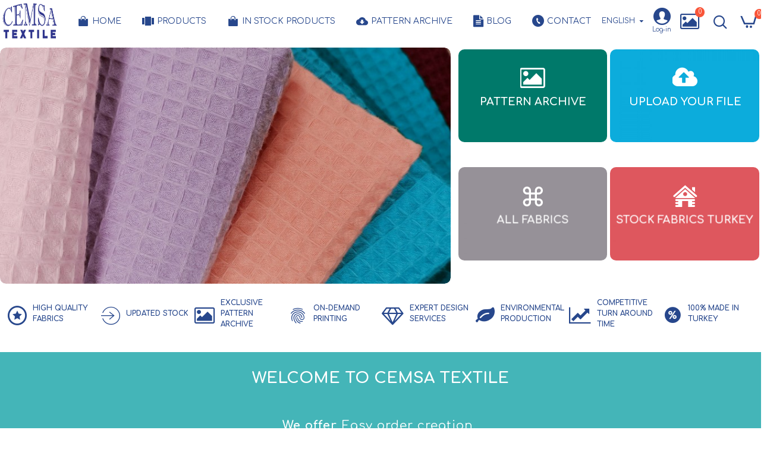

--- FILE ---
content_type: text/html; charset=utf-8
request_url: https://www.google.com/recaptcha/api2/anchor?ar=1&k=6LeE2q4oAAAAABfdlFLgW_QMAww8aeViQV9id60z&co=aHR0cHM6Ly93d3cuY2Vtc2F0ZXguY29tOjQ0Mw..&hl=en&v=PoyoqOPhxBO7pBk68S4YbpHZ&size=normal&anchor-ms=20000&execute-ms=30000&cb=8s6k9iufbgqg
body_size: 49559
content:
<!DOCTYPE HTML><html dir="ltr" lang="en"><head><meta http-equiv="Content-Type" content="text/html; charset=UTF-8">
<meta http-equiv="X-UA-Compatible" content="IE=edge">
<title>reCAPTCHA</title>
<style type="text/css">
/* cyrillic-ext */
@font-face {
  font-family: 'Roboto';
  font-style: normal;
  font-weight: 400;
  font-stretch: 100%;
  src: url(//fonts.gstatic.com/s/roboto/v48/KFO7CnqEu92Fr1ME7kSn66aGLdTylUAMa3GUBHMdazTgWw.woff2) format('woff2');
  unicode-range: U+0460-052F, U+1C80-1C8A, U+20B4, U+2DE0-2DFF, U+A640-A69F, U+FE2E-FE2F;
}
/* cyrillic */
@font-face {
  font-family: 'Roboto';
  font-style: normal;
  font-weight: 400;
  font-stretch: 100%;
  src: url(//fonts.gstatic.com/s/roboto/v48/KFO7CnqEu92Fr1ME7kSn66aGLdTylUAMa3iUBHMdazTgWw.woff2) format('woff2');
  unicode-range: U+0301, U+0400-045F, U+0490-0491, U+04B0-04B1, U+2116;
}
/* greek-ext */
@font-face {
  font-family: 'Roboto';
  font-style: normal;
  font-weight: 400;
  font-stretch: 100%;
  src: url(//fonts.gstatic.com/s/roboto/v48/KFO7CnqEu92Fr1ME7kSn66aGLdTylUAMa3CUBHMdazTgWw.woff2) format('woff2');
  unicode-range: U+1F00-1FFF;
}
/* greek */
@font-face {
  font-family: 'Roboto';
  font-style: normal;
  font-weight: 400;
  font-stretch: 100%;
  src: url(//fonts.gstatic.com/s/roboto/v48/KFO7CnqEu92Fr1ME7kSn66aGLdTylUAMa3-UBHMdazTgWw.woff2) format('woff2');
  unicode-range: U+0370-0377, U+037A-037F, U+0384-038A, U+038C, U+038E-03A1, U+03A3-03FF;
}
/* math */
@font-face {
  font-family: 'Roboto';
  font-style: normal;
  font-weight: 400;
  font-stretch: 100%;
  src: url(//fonts.gstatic.com/s/roboto/v48/KFO7CnqEu92Fr1ME7kSn66aGLdTylUAMawCUBHMdazTgWw.woff2) format('woff2');
  unicode-range: U+0302-0303, U+0305, U+0307-0308, U+0310, U+0312, U+0315, U+031A, U+0326-0327, U+032C, U+032F-0330, U+0332-0333, U+0338, U+033A, U+0346, U+034D, U+0391-03A1, U+03A3-03A9, U+03B1-03C9, U+03D1, U+03D5-03D6, U+03F0-03F1, U+03F4-03F5, U+2016-2017, U+2034-2038, U+203C, U+2040, U+2043, U+2047, U+2050, U+2057, U+205F, U+2070-2071, U+2074-208E, U+2090-209C, U+20D0-20DC, U+20E1, U+20E5-20EF, U+2100-2112, U+2114-2115, U+2117-2121, U+2123-214F, U+2190, U+2192, U+2194-21AE, U+21B0-21E5, U+21F1-21F2, U+21F4-2211, U+2213-2214, U+2216-22FF, U+2308-230B, U+2310, U+2319, U+231C-2321, U+2336-237A, U+237C, U+2395, U+239B-23B7, U+23D0, U+23DC-23E1, U+2474-2475, U+25AF, U+25B3, U+25B7, U+25BD, U+25C1, U+25CA, U+25CC, U+25FB, U+266D-266F, U+27C0-27FF, U+2900-2AFF, U+2B0E-2B11, U+2B30-2B4C, U+2BFE, U+3030, U+FF5B, U+FF5D, U+1D400-1D7FF, U+1EE00-1EEFF;
}
/* symbols */
@font-face {
  font-family: 'Roboto';
  font-style: normal;
  font-weight: 400;
  font-stretch: 100%;
  src: url(//fonts.gstatic.com/s/roboto/v48/KFO7CnqEu92Fr1ME7kSn66aGLdTylUAMaxKUBHMdazTgWw.woff2) format('woff2');
  unicode-range: U+0001-000C, U+000E-001F, U+007F-009F, U+20DD-20E0, U+20E2-20E4, U+2150-218F, U+2190, U+2192, U+2194-2199, U+21AF, U+21E6-21F0, U+21F3, U+2218-2219, U+2299, U+22C4-22C6, U+2300-243F, U+2440-244A, U+2460-24FF, U+25A0-27BF, U+2800-28FF, U+2921-2922, U+2981, U+29BF, U+29EB, U+2B00-2BFF, U+4DC0-4DFF, U+FFF9-FFFB, U+10140-1018E, U+10190-1019C, U+101A0, U+101D0-101FD, U+102E0-102FB, U+10E60-10E7E, U+1D2C0-1D2D3, U+1D2E0-1D37F, U+1F000-1F0FF, U+1F100-1F1AD, U+1F1E6-1F1FF, U+1F30D-1F30F, U+1F315, U+1F31C, U+1F31E, U+1F320-1F32C, U+1F336, U+1F378, U+1F37D, U+1F382, U+1F393-1F39F, U+1F3A7-1F3A8, U+1F3AC-1F3AF, U+1F3C2, U+1F3C4-1F3C6, U+1F3CA-1F3CE, U+1F3D4-1F3E0, U+1F3ED, U+1F3F1-1F3F3, U+1F3F5-1F3F7, U+1F408, U+1F415, U+1F41F, U+1F426, U+1F43F, U+1F441-1F442, U+1F444, U+1F446-1F449, U+1F44C-1F44E, U+1F453, U+1F46A, U+1F47D, U+1F4A3, U+1F4B0, U+1F4B3, U+1F4B9, U+1F4BB, U+1F4BF, U+1F4C8-1F4CB, U+1F4D6, U+1F4DA, U+1F4DF, U+1F4E3-1F4E6, U+1F4EA-1F4ED, U+1F4F7, U+1F4F9-1F4FB, U+1F4FD-1F4FE, U+1F503, U+1F507-1F50B, U+1F50D, U+1F512-1F513, U+1F53E-1F54A, U+1F54F-1F5FA, U+1F610, U+1F650-1F67F, U+1F687, U+1F68D, U+1F691, U+1F694, U+1F698, U+1F6AD, U+1F6B2, U+1F6B9-1F6BA, U+1F6BC, U+1F6C6-1F6CF, U+1F6D3-1F6D7, U+1F6E0-1F6EA, U+1F6F0-1F6F3, U+1F6F7-1F6FC, U+1F700-1F7FF, U+1F800-1F80B, U+1F810-1F847, U+1F850-1F859, U+1F860-1F887, U+1F890-1F8AD, U+1F8B0-1F8BB, U+1F8C0-1F8C1, U+1F900-1F90B, U+1F93B, U+1F946, U+1F984, U+1F996, U+1F9E9, U+1FA00-1FA6F, U+1FA70-1FA7C, U+1FA80-1FA89, U+1FA8F-1FAC6, U+1FACE-1FADC, U+1FADF-1FAE9, U+1FAF0-1FAF8, U+1FB00-1FBFF;
}
/* vietnamese */
@font-face {
  font-family: 'Roboto';
  font-style: normal;
  font-weight: 400;
  font-stretch: 100%;
  src: url(//fonts.gstatic.com/s/roboto/v48/KFO7CnqEu92Fr1ME7kSn66aGLdTylUAMa3OUBHMdazTgWw.woff2) format('woff2');
  unicode-range: U+0102-0103, U+0110-0111, U+0128-0129, U+0168-0169, U+01A0-01A1, U+01AF-01B0, U+0300-0301, U+0303-0304, U+0308-0309, U+0323, U+0329, U+1EA0-1EF9, U+20AB;
}
/* latin-ext */
@font-face {
  font-family: 'Roboto';
  font-style: normal;
  font-weight: 400;
  font-stretch: 100%;
  src: url(//fonts.gstatic.com/s/roboto/v48/KFO7CnqEu92Fr1ME7kSn66aGLdTylUAMa3KUBHMdazTgWw.woff2) format('woff2');
  unicode-range: U+0100-02BA, U+02BD-02C5, U+02C7-02CC, U+02CE-02D7, U+02DD-02FF, U+0304, U+0308, U+0329, U+1D00-1DBF, U+1E00-1E9F, U+1EF2-1EFF, U+2020, U+20A0-20AB, U+20AD-20C0, U+2113, U+2C60-2C7F, U+A720-A7FF;
}
/* latin */
@font-face {
  font-family: 'Roboto';
  font-style: normal;
  font-weight: 400;
  font-stretch: 100%;
  src: url(//fonts.gstatic.com/s/roboto/v48/KFO7CnqEu92Fr1ME7kSn66aGLdTylUAMa3yUBHMdazQ.woff2) format('woff2');
  unicode-range: U+0000-00FF, U+0131, U+0152-0153, U+02BB-02BC, U+02C6, U+02DA, U+02DC, U+0304, U+0308, U+0329, U+2000-206F, U+20AC, U+2122, U+2191, U+2193, U+2212, U+2215, U+FEFF, U+FFFD;
}
/* cyrillic-ext */
@font-face {
  font-family: 'Roboto';
  font-style: normal;
  font-weight: 500;
  font-stretch: 100%;
  src: url(//fonts.gstatic.com/s/roboto/v48/KFO7CnqEu92Fr1ME7kSn66aGLdTylUAMa3GUBHMdazTgWw.woff2) format('woff2');
  unicode-range: U+0460-052F, U+1C80-1C8A, U+20B4, U+2DE0-2DFF, U+A640-A69F, U+FE2E-FE2F;
}
/* cyrillic */
@font-face {
  font-family: 'Roboto';
  font-style: normal;
  font-weight: 500;
  font-stretch: 100%;
  src: url(//fonts.gstatic.com/s/roboto/v48/KFO7CnqEu92Fr1ME7kSn66aGLdTylUAMa3iUBHMdazTgWw.woff2) format('woff2');
  unicode-range: U+0301, U+0400-045F, U+0490-0491, U+04B0-04B1, U+2116;
}
/* greek-ext */
@font-face {
  font-family: 'Roboto';
  font-style: normal;
  font-weight: 500;
  font-stretch: 100%;
  src: url(//fonts.gstatic.com/s/roboto/v48/KFO7CnqEu92Fr1ME7kSn66aGLdTylUAMa3CUBHMdazTgWw.woff2) format('woff2');
  unicode-range: U+1F00-1FFF;
}
/* greek */
@font-face {
  font-family: 'Roboto';
  font-style: normal;
  font-weight: 500;
  font-stretch: 100%;
  src: url(//fonts.gstatic.com/s/roboto/v48/KFO7CnqEu92Fr1ME7kSn66aGLdTylUAMa3-UBHMdazTgWw.woff2) format('woff2');
  unicode-range: U+0370-0377, U+037A-037F, U+0384-038A, U+038C, U+038E-03A1, U+03A3-03FF;
}
/* math */
@font-face {
  font-family: 'Roboto';
  font-style: normal;
  font-weight: 500;
  font-stretch: 100%;
  src: url(//fonts.gstatic.com/s/roboto/v48/KFO7CnqEu92Fr1ME7kSn66aGLdTylUAMawCUBHMdazTgWw.woff2) format('woff2');
  unicode-range: U+0302-0303, U+0305, U+0307-0308, U+0310, U+0312, U+0315, U+031A, U+0326-0327, U+032C, U+032F-0330, U+0332-0333, U+0338, U+033A, U+0346, U+034D, U+0391-03A1, U+03A3-03A9, U+03B1-03C9, U+03D1, U+03D5-03D6, U+03F0-03F1, U+03F4-03F5, U+2016-2017, U+2034-2038, U+203C, U+2040, U+2043, U+2047, U+2050, U+2057, U+205F, U+2070-2071, U+2074-208E, U+2090-209C, U+20D0-20DC, U+20E1, U+20E5-20EF, U+2100-2112, U+2114-2115, U+2117-2121, U+2123-214F, U+2190, U+2192, U+2194-21AE, U+21B0-21E5, U+21F1-21F2, U+21F4-2211, U+2213-2214, U+2216-22FF, U+2308-230B, U+2310, U+2319, U+231C-2321, U+2336-237A, U+237C, U+2395, U+239B-23B7, U+23D0, U+23DC-23E1, U+2474-2475, U+25AF, U+25B3, U+25B7, U+25BD, U+25C1, U+25CA, U+25CC, U+25FB, U+266D-266F, U+27C0-27FF, U+2900-2AFF, U+2B0E-2B11, U+2B30-2B4C, U+2BFE, U+3030, U+FF5B, U+FF5D, U+1D400-1D7FF, U+1EE00-1EEFF;
}
/* symbols */
@font-face {
  font-family: 'Roboto';
  font-style: normal;
  font-weight: 500;
  font-stretch: 100%;
  src: url(//fonts.gstatic.com/s/roboto/v48/KFO7CnqEu92Fr1ME7kSn66aGLdTylUAMaxKUBHMdazTgWw.woff2) format('woff2');
  unicode-range: U+0001-000C, U+000E-001F, U+007F-009F, U+20DD-20E0, U+20E2-20E4, U+2150-218F, U+2190, U+2192, U+2194-2199, U+21AF, U+21E6-21F0, U+21F3, U+2218-2219, U+2299, U+22C4-22C6, U+2300-243F, U+2440-244A, U+2460-24FF, U+25A0-27BF, U+2800-28FF, U+2921-2922, U+2981, U+29BF, U+29EB, U+2B00-2BFF, U+4DC0-4DFF, U+FFF9-FFFB, U+10140-1018E, U+10190-1019C, U+101A0, U+101D0-101FD, U+102E0-102FB, U+10E60-10E7E, U+1D2C0-1D2D3, U+1D2E0-1D37F, U+1F000-1F0FF, U+1F100-1F1AD, U+1F1E6-1F1FF, U+1F30D-1F30F, U+1F315, U+1F31C, U+1F31E, U+1F320-1F32C, U+1F336, U+1F378, U+1F37D, U+1F382, U+1F393-1F39F, U+1F3A7-1F3A8, U+1F3AC-1F3AF, U+1F3C2, U+1F3C4-1F3C6, U+1F3CA-1F3CE, U+1F3D4-1F3E0, U+1F3ED, U+1F3F1-1F3F3, U+1F3F5-1F3F7, U+1F408, U+1F415, U+1F41F, U+1F426, U+1F43F, U+1F441-1F442, U+1F444, U+1F446-1F449, U+1F44C-1F44E, U+1F453, U+1F46A, U+1F47D, U+1F4A3, U+1F4B0, U+1F4B3, U+1F4B9, U+1F4BB, U+1F4BF, U+1F4C8-1F4CB, U+1F4D6, U+1F4DA, U+1F4DF, U+1F4E3-1F4E6, U+1F4EA-1F4ED, U+1F4F7, U+1F4F9-1F4FB, U+1F4FD-1F4FE, U+1F503, U+1F507-1F50B, U+1F50D, U+1F512-1F513, U+1F53E-1F54A, U+1F54F-1F5FA, U+1F610, U+1F650-1F67F, U+1F687, U+1F68D, U+1F691, U+1F694, U+1F698, U+1F6AD, U+1F6B2, U+1F6B9-1F6BA, U+1F6BC, U+1F6C6-1F6CF, U+1F6D3-1F6D7, U+1F6E0-1F6EA, U+1F6F0-1F6F3, U+1F6F7-1F6FC, U+1F700-1F7FF, U+1F800-1F80B, U+1F810-1F847, U+1F850-1F859, U+1F860-1F887, U+1F890-1F8AD, U+1F8B0-1F8BB, U+1F8C0-1F8C1, U+1F900-1F90B, U+1F93B, U+1F946, U+1F984, U+1F996, U+1F9E9, U+1FA00-1FA6F, U+1FA70-1FA7C, U+1FA80-1FA89, U+1FA8F-1FAC6, U+1FACE-1FADC, U+1FADF-1FAE9, U+1FAF0-1FAF8, U+1FB00-1FBFF;
}
/* vietnamese */
@font-face {
  font-family: 'Roboto';
  font-style: normal;
  font-weight: 500;
  font-stretch: 100%;
  src: url(//fonts.gstatic.com/s/roboto/v48/KFO7CnqEu92Fr1ME7kSn66aGLdTylUAMa3OUBHMdazTgWw.woff2) format('woff2');
  unicode-range: U+0102-0103, U+0110-0111, U+0128-0129, U+0168-0169, U+01A0-01A1, U+01AF-01B0, U+0300-0301, U+0303-0304, U+0308-0309, U+0323, U+0329, U+1EA0-1EF9, U+20AB;
}
/* latin-ext */
@font-face {
  font-family: 'Roboto';
  font-style: normal;
  font-weight: 500;
  font-stretch: 100%;
  src: url(//fonts.gstatic.com/s/roboto/v48/KFO7CnqEu92Fr1ME7kSn66aGLdTylUAMa3KUBHMdazTgWw.woff2) format('woff2');
  unicode-range: U+0100-02BA, U+02BD-02C5, U+02C7-02CC, U+02CE-02D7, U+02DD-02FF, U+0304, U+0308, U+0329, U+1D00-1DBF, U+1E00-1E9F, U+1EF2-1EFF, U+2020, U+20A0-20AB, U+20AD-20C0, U+2113, U+2C60-2C7F, U+A720-A7FF;
}
/* latin */
@font-face {
  font-family: 'Roboto';
  font-style: normal;
  font-weight: 500;
  font-stretch: 100%;
  src: url(//fonts.gstatic.com/s/roboto/v48/KFO7CnqEu92Fr1ME7kSn66aGLdTylUAMa3yUBHMdazQ.woff2) format('woff2');
  unicode-range: U+0000-00FF, U+0131, U+0152-0153, U+02BB-02BC, U+02C6, U+02DA, U+02DC, U+0304, U+0308, U+0329, U+2000-206F, U+20AC, U+2122, U+2191, U+2193, U+2212, U+2215, U+FEFF, U+FFFD;
}
/* cyrillic-ext */
@font-face {
  font-family: 'Roboto';
  font-style: normal;
  font-weight: 900;
  font-stretch: 100%;
  src: url(//fonts.gstatic.com/s/roboto/v48/KFO7CnqEu92Fr1ME7kSn66aGLdTylUAMa3GUBHMdazTgWw.woff2) format('woff2');
  unicode-range: U+0460-052F, U+1C80-1C8A, U+20B4, U+2DE0-2DFF, U+A640-A69F, U+FE2E-FE2F;
}
/* cyrillic */
@font-face {
  font-family: 'Roboto';
  font-style: normal;
  font-weight: 900;
  font-stretch: 100%;
  src: url(//fonts.gstatic.com/s/roboto/v48/KFO7CnqEu92Fr1ME7kSn66aGLdTylUAMa3iUBHMdazTgWw.woff2) format('woff2');
  unicode-range: U+0301, U+0400-045F, U+0490-0491, U+04B0-04B1, U+2116;
}
/* greek-ext */
@font-face {
  font-family: 'Roboto';
  font-style: normal;
  font-weight: 900;
  font-stretch: 100%;
  src: url(//fonts.gstatic.com/s/roboto/v48/KFO7CnqEu92Fr1ME7kSn66aGLdTylUAMa3CUBHMdazTgWw.woff2) format('woff2');
  unicode-range: U+1F00-1FFF;
}
/* greek */
@font-face {
  font-family: 'Roboto';
  font-style: normal;
  font-weight: 900;
  font-stretch: 100%;
  src: url(//fonts.gstatic.com/s/roboto/v48/KFO7CnqEu92Fr1ME7kSn66aGLdTylUAMa3-UBHMdazTgWw.woff2) format('woff2');
  unicode-range: U+0370-0377, U+037A-037F, U+0384-038A, U+038C, U+038E-03A1, U+03A3-03FF;
}
/* math */
@font-face {
  font-family: 'Roboto';
  font-style: normal;
  font-weight: 900;
  font-stretch: 100%;
  src: url(//fonts.gstatic.com/s/roboto/v48/KFO7CnqEu92Fr1ME7kSn66aGLdTylUAMawCUBHMdazTgWw.woff2) format('woff2');
  unicode-range: U+0302-0303, U+0305, U+0307-0308, U+0310, U+0312, U+0315, U+031A, U+0326-0327, U+032C, U+032F-0330, U+0332-0333, U+0338, U+033A, U+0346, U+034D, U+0391-03A1, U+03A3-03A9, U+03B1-03C9, U+03D1, U+03D5-03D6, U+03F0-03F1, U+03F4-03F5, U+2016-2017, U+2034-2038, U+203C, U+2040, U+2043, U+2047, U+2050, U+2057, U+205F, U+2070-2071, U+2074-208E, U+2090-209C, U+20D0-20DC, U+20E1, U+20E5-20EF, U+2100-2112, U+2114-2115, U+2117-2121, U+2123-214F, U+2190, U+2192, U+2194-21AE, U+21B0-21E5, U+21F1-21F2, U+21F4-2211, U+2213-2214, U+2216-22FF, U+2308-230B, U+2310, U+2319, U+231C-2321, U+2336-237A, U+237C, U+2395, U+239B-23B7, U+23D0, U+23DC-23E1, U+2474-2475, U+25AF, U+25B3, U+25B7, U+25BD, U+25C1, U+25CA, U+25CC, U+25FB, U+266D-266F, U+27C0-27FF, U+2900-2AFF, U+2B0E-2B11, U+2B30-2B4C, U+2BFE, U+3030, U+FF5B, U+FF5D, U+1D400-1D7FF, U+1EE00-1EEFF;
}
/* symbols */
@font-face {
  font-family: 'Roboto';
  font-style: normal;
  font-weight: 900;
  font-stretch: 100%;
  src: url(//fonts.gstatic.com/s/roboto/v48/KFO7CnqEu92Fr1ME7kSn66aGLdTylUAMaxKUBHMdazTgWw.woff2) format('woff2');
  unicode-range: U+0001-000C, U+000E-001F, U+007F-009F, U+20DD-20E0, U+20E2-20E4, U+2150-218F, U+2190, U+2192, U+2194-2199, U+21AF, U+21E6-21F0, U+21F3, U+2218-2219, U+2299, U+22C4-22C6, U+2300-243F, U+2440-244A, U+2460-24FF, U+25A0-27BF, U+2800-28FF, U+2921-2922, U+2981, U+29BF, U+29EB, U+2B00-2BFF, U+4DC0-4DFF, U+FFF9-FFFB, U+10140-1018E, U+10190-1019C, U+101A0, U+101D0-101FD, U+102E0-102FB, U+10E60-10E7E, U+1D2C0-1D2D3, U+1D2E0-1D37F, U+1F000-1F0FF, U+1F100-1F1AD, U+1F1E6-1F1FF, U+1F30D-1F30F, U+1F315, U+1F31C, U+1F31E, U+1F320-1F32C, U+1F336, U+1F378, U+1F37D, U+1F382, U+1F393-1F39F, U+1F3A7-1F3A8, U+1F3AC-1F3AF, U+1F3C2, U+1F3C4-1F3C6, U+1F3CA-1F3CE, U+1F3D4-1F3E0, U+1F3ED, U+1F3F1-1F3F3, U+1F3F5-1F3F7, U+1F408, U+1F415, U+1F41F, U+1F426, U+1F43F, U+1F441-1F442, U+1F444, U+1F446-1F449, U+1F44C-1F44E, U+1F453, U+1F46A, U+1F47D, U+1F4A3, U+1F4B0, U+1F4B3, U+1F4B9, U+1F4BB, U+1F4BF, U+1F4C8-1F4CB, U+1F4D6, U+1F4DA, U+1F4DF, U+1F4E3-1F4E6, U+1F4EA-1F4ED, U+1F4F7, U+1F4F9-1F4FB, U+1F4FD-1F4FE, U+1F503, U+1F507-1F50B, U+1F50D, U+1F512-1F513, U+1F53E-1F54A, U+1F54F-1F5FA, U+1F610, U+1F650-1F67F, U+1F687, U+1F68D, U+1F691, U+1F694, U+1F698, U+1F6AD, U+1F6B2, U+1F6B9-1F6BA, U+1F6BC, U+1F6C6-1F6CF, U+1F6D3-1F6D7, U+1F6E0-1F6EA, U+1F6F0-1F6F3, U+1F6F7-1F6FC, U+1F700-1F7FF, U+1F800-1F80B, U+1F810-1F847, U+1F850-1F859, U+1F860-1F887, U+1F890-1F8AD, U+1F8B0-1F8BB, U+1F8C0-1F8C1, U+1F900-1F90B, U+1F93B, U+1F946, U+1F984, U+1F996, U+1F9E9, U+1FA00-1FA6F, U+1FA70-1FA7C, U+1FA80-1FA89, U+1FA8F-1FAC6, U+1FACE-1FADC, U+1FADF-1FAE9, U+1FAF0-1FAF8, U+1FB00-1FBFF;
}
/* vietnamese */
@font-face {
  font-family: 'Roboto';
  font-style: normal;
  font-weight: 900;
  font-stretch: 100%;
  src: url(//fonts.gstatic.com/s/roboto/v48/KFO7CnqEu92Fr1ME7kSn66aGLdTylUAMa3OUBHMdazTgWw.woff2) format('woff2');
  unicode-range: U+0102-0103, U+0110-0111, U+0128-0129, U+0168-0169, U+01A0-01A1, U+01AF-01B0, U+0300-0301, U+0303-0304, U+0308-0309, U+0323, U+0329, U+1EA0-1EF9, U+20AB;
}
/* latin-ext */
@font-face {
  font-family: 'Roboto';
  font-style: normal;
  font-weight: 900;
  font-stretch: 100%;
  src: url(//fonts.gstatic.com/s/roboto/v48/KFO7CnqEu92Fr1ME7kSn66aGLdTylUAMa3KUBHMdazTgWw.woff2) format('woff2');
  unicode-range: U+0100-02BA, U+02BD-02C5, U+02C7-02CC, U+02CE-02D7, U+02DD-02FF, U+0304, U+0308, U+0329, U+1D00-1DBF, U+1E00-1E9F, U+1EF2-1EFF, U+2020, U+20A0-20AB, U+20AD-20C0, U+2113, U+2C60-2C7F, U+A720-A7FF;
}
/* latin */
@font-face {
  font-family: 'Roboto';
  font-style: normal;
  font-weight: 900;
  font-stretch: 100%;
  src: url(//fonts.gstatic.com/s/roboto/v48/KFO7CnqEu92Fr1ME7kSn66aGLdTylUAMa3yUBHMdazQ.woff2) format('woff2');
  unicode-range: U+0000-00FF, U+0131, U+0152-0153, U+02BB-02BC, U+02C6, U+02DA, U+02DC, U+0304, U+0308, U+0329, U+2000-206F, U+20AC, U+2122, U+2191, U+2193, U+2212, U+2215, U+FEFF, U+FFFD;
}

</style>
<link rel="stylesheet" type="text/css" href="https://www.gstatic.com/recaptcha/releases/PoyoqOPhxBO7pBk68S4YbpHZ/styles__ltr.css">
<script nonce="1Ws0SqHSgCdeznU6mU-Ojw" type="text/javascript">window['__recaptcha_api'] = 'https://www.google.com/recaptcha/api2/';</script>
<script type="text/javascript" src="https://www.gstatic.com/recaptcha/releases/PoyoqOPhxBO7pBk68S4YbpHZ/recaptcha__en.js" nonce="1Ws0SqHSgCdeznU6mU-Ojw">
      
    </script></head>
<body><div id="rc-anchor-alert" class="rc-anchor-alert"></div>
<input type="hidden" id="recaptcha-token" value="[base64]">
<script type="text/javascript" nonce="1Ws0SqHSgCdeznU6mU-Ojw">
      recaptcha.anchor.Main.init("[\x22ainput\x22,[\x22bgdata\x22,\x22\x22,\[base64]/[base64]/[base64]/ZyhXLGgpOnEoW04sMjEsbF0sVywwKSxoKSxmYWxzZSxmYWxzZSl9Y2F0Y2goayl7RygzNTgsVyk/[base64]/[base64]/[base64]/[base64]/[base64]/[base64]/[base64]/bmV3IEJbT10oRFswXSk6dz09Mj9uZXcgQltPXShEWzBdLERbMV0pOnc9PTM/bmV3IEJbT10oRFswXSxEWzFdLERbMl0pOnc9PTQ/[base64]/[base64]/[base64]/[base64]/[base64]\\u003d\x22,\[base64]\\u003d\x22,\x22w4Y5wrfCtlHCksKlGMOlw6vDrSQCwrFYwohgwoNCwrLDl0zDv3rCml9Pw6zCqcOxwpnDmXTCusOlw7XDgGvCjRLChA3DksOLYljDnhLDhMO+wo/ClcKHCsK1S8KDJMODEcO5w5rCmcOYwqjChF4tExAdQkh2asKLJcOJw6rDo8OGwr5fwqPDiEYpNcKuSzJHLcOvTkZtw5ItwqEFCMKMdMOVMMKHesOiI8K+w58DeG/DvcOWw5s/[base64]/CoQMqUsKGL8OjQcK2w43DmEp0HX/CksOlwpYOw6YpwpvCjcKCwpVvf0gmHcK/ZMKGwrBAw55OwpEgVMKiwqlww6tYwqcjw7vDrcOpJcO/UDV4w5zCp8KrGcO2LynCk8O8w6nDjsKMwqQmUsKZworCrgXDnMKpw5/[base64]/CkcKMFCRGw7DDocKEF0HCrMOXwpbDvcOpw4rCuMOuw40xw4XClcKCbcO6f8OSIR3DiV3CtcK1XiHCqMOYwpPDo8OPL1MTEEAew7tAwpBVw4JuwqpLBHXCsHDDnh7Cjn0jdcO/DCgGwqU1wpPDrBjCt8O4wpZmUsK3dDLDgxfCvMKiS1zCpHHCqxU6V8OMVl02WFzDrMOhw58awqEhScO6w6fCsnnDisORw4YxwqnCvXjDphkZbAzChnI+TMKtCMKSO8OGecOvYsO2Yl/Dl8KZF8O3w5nDv8KSAcKjw5JEPl/ChWzDgQLCmsOsw6RXI2TCtBvChHRUwpR3w5lTw5lvMzdPwpxiHcOpw7x1wpFYA3XCgMOEw57Dq8OEw7w6YyjCgTkeIMOEH8Oaw5QLwpvCgMO4DMO1w5XDtUjDlD/[base64]/w7vDo8K5U8OtUkgFw742wpN9wqY/w4nCmsOjfRrCnMKcYHnDlg/DnAjCm8OAworCiMO3Z8O9YsOww70bCcKbCcKuw4UwYFTDrXnDt8Ocw5PDhno5OcKswpshTWEwdzM3w5TCkFXCpj4xMF/CtGXCj8K1w4PChcOIw5/[base64]/w60Kw6sQKsK/w50nw7Btw7nCjk1LwrbCg8KCbDzCuEouEyZXw5JVFsO/VTAFw50ew5fDqcO5McKsa8OXXDPDk8KcZjTCisKQLlgpMcOCw7zDnyLDtU8xEcKfTGzCscKIVBQ6QMO1w6rDksOWFU9PwrnDtzLDt8KgwrHCjsOQw5M5woXCmBYIw6V7wr5Cw7ssXCbCp8KzwrcQwpRdIW0nw5w4C8Olw4/DnQVYEcOwe8K6HsKDw4zDk8OcLMK6AcKNw4bCiTLDmmfClwfCkMKBwqXChMKbMnfDoXVYX8O/wrvCjjpTVhdaTkNyTcORwqZzNDArCmpiw7cNw74mwp1MOcK3w407KsOIwqcYwrHDq8OSI1oeEA3CoApnw7fCnsKZG1wgwpx0MMO+w4LCi0vDkxAOw6EjOcOVP8KCDwLDrQHDlMONwq/[base64]/[base64]/CrsKSwq4rGcKmdVFnw6I8w4cBBcO5JDEew5QsC8OvcMO4VwHCr2pkXsOCLGbCqiRFJsOVMMOowpBXD8OwVMOfNMOEw4MATQ8TNmXCpFDCiD7Cv2BjXHbDj8KXwp/Dg8O2P0zCuhDDl8Oww4vDpG7Ds8OPw5ZZWSvCmHM1OgHCmsKCXDl6wqfCicO9SmFxEsKKZHzDjMK7WU/DrcK5w55QAExHGMOgB8KzK0pLKWDCg3bCkD9Nw43DksKLw7B1TQjDmFBiKcK/[base64]/Dt2XCtcKKw7UuQ8KQe8OMD8KsecOnw5jCicKzw7xXw4xnw6p7VCfDqFXDnsKFTcKEw58sw5DDuFfDgcOkB3ARFMOGMsKUB1/Cs8ONGwwAKMOZwpZQNGnDsVFDwosWZcK2OXUtwp7DrFLDiMO9woJmDsOOw7XCkXc/w5xSVsOmJRLCgwTDu18IcyPCtMOEw6XDtz8GOlk7F8KywpAkwp5pw7vCrEs2NADCkz/CrMKTS3DDrcOswrsZw5EPwpQowoxCRMKQW21BUcOxwqnCs09Cw6HDscOuw6FgaMKMfMOKw4oHwo7CgBPCr8Kjw53CmcO9wqB7w4PDssKebxtww7DCvcKbw7IufsKPeXw7wpk8Vm/Dn8OEw6tTQ8K7ZydXw5rCm1hKRUd6LcO4wrzDpHtBw6Quc8K4esO7wonCnUzCjDfCv8K/[base64]/DoEsHwrfCpEgXODdbwq95ZmwjwprCj0nDsMO/HsOSdMOibMONwrDDjsKNZcO2woXCncOTZ8ONw7vDvMKFBRTDqTPDv1vDmRZkVDscwq7DixXCocOVw47DqMO3w6pPaMKLwp1KOhp9w65bw7RewqTDmXAMwqrCpBQDMcOkwovCocK/N0HCksKhBcOsOcKJJzoNakvCjMK4RMKDwpgDwr/ClwEXwq8zw5XDgcKdSm0UUhoswobDmxbCl2PCgFXDocO8O8Kaw7DDogbCgMKBWjDDrRx8w6YAQcKuwpXDu8OcK8O2w7jCpcKfI0TCmyPCvhHCo1PDgAA2wposSsO5WsKGw6cmO8KVwqLCvsKIw5o+I3/DssOROXZnIsKKbsOrd3jCtzLCrsKKw5VDLh3Cu08/w5UpBcOJK3FrwoTDssO9E8Khw6fCp14CVMKuUGkzTcKdZCPDnsKhYVvDlMKrwpceNcK5w7LDq8OHNHgSa2PDhk49VMKfaD/[base64]/w53Ct8OMw5Yuw4IFfAgbbUbCr8K5AQ3Dh8OFecK2XXPCr8KBw4nDvcO6a8OJwoMmFQwZwoHCtsOFU33Cp8O4wp7Cr8OdwoVEdcK6Oxl0AhtvA8OibsK/RcO/dBTCrRnDisOyw4N9Gj7DgcOYwojDsnxdCsOhwr12wrFTw4kmw6TDjGsoGGXDoGHDhcO9bMObwqpdwozDhMOUwpzDksOTDmVTSHDDhXopwpXDqwMNC8OXRsKnw4fDs8Ofwp/[base64]/wonCiUXDicORGMK5K2dtX8OORMKJworCpXDClsODTMO/w6LCh8KQw5JfBHXCrsKww6dgw4bDgcO5HsKEccKcw43DlcOrwpg9ZMO2QcKYf8OAwoQ6w7p6FGBwBkrChcKVU2TDlsOzw5xQw6TDisOqam3DpVdQwrLCph00IUAHccO/[base64]/CjMOOw5gbfcOPw6EodRnDkcKrw6QRwrMlV8OowqlEI8KNwrTCrkTDhkzChcOAwr1eVlEEw7p8ecKYY2cJwr0rTcKdw4zCoz9HFcKDGMKsXsKZScKoEgHDuGLDp8KVRMKiF1JAw6RYPgvDr8KIwro3dMK+HsKjw57DnALCpg3Dlh9FTMK4CsKJwo/DhmDCmAJNSDnCijoAw71Rw5lCw63CskzCgsOBaxzDpcOOwosdA8OowqDDonLDvcKYwrs2wpdGZ8O4esOaEcKQOMKsWsObLXvCmhDDnsKmw5vDnH3CmAdmwpsrKX7CsMOyw4rDhMKjXE/Dg0LDmsKKwrzCnmpxSsOvwrFTw5vCgjvCt8K7w7pJwqkCKDrDgRh/V2bDiMKiUMK+QcORwpbCtwF1W8O0wqRzw6DCjH4hZcOWwrEgwpXDoMK9w7Z5wrEWJCxQw4ckKw/CsMKjw5Alw6jDvkIHwrcfVS5LWFDDuk55wpnDqMKfcsKaBMOVVRjChsKXw7TDssKCw5Jdw4JnDyTCnBjDrw4vw5TDvz0GOmvDsQBVUhxvw4fDk8KrwrNsw57ClMOMK8OeAsKOesKGIBNzwoTDnxjClRDDuA/Cn3nCpsOtDsOWAUITWxJ/EMOjwpBaw4g/[base64]/DqFMxeQERw6fDmMODPUcQw5h/EjF/ABjDllR+wqDCr8O0FXQ4S2U5w6DCulPCsBzCjMK7w5jDvhp5w5Rvw4BFAsOtw5LCgHpmwqN0I2Z4w60vLsO1ejzDpgoJw4wkw7vDlHplKjV4wrQdEsOyGHkMKsK5c8KLFFUUw4vDtcK7wrZmAmbCmDHCqEjDsggeExnCtgbCjsK/EsOxwq8gby0Rw40jOynCjgEjfj4sORFwJ18Uwr9qw7BBw7w/KsK6J8OFc0jCig9LMyvCucKswovDlsOywo56dMOyNkLCtX/DgU5Lwp9nX8OoVgxvw7VawrjDtMOmwrVpdkglw4Mda0XDvsK1cho/XndtEEhtFBV3wqNXwrXCjQgvw6ARw4UGwo8+w6UPw68Rwo0aw5fDpiHCoTllwqnDgm0XJSY2ZCYjwoVrHWMtczTCp8Opw6vCkn/Dkk3CkwDCjSBrAmd2IsOCwqXDhRZ5T8OLw5NVwrrDoMO3w7puwodMX8O8WMKpOQPCocKHw5daAsKmw7hmwrDCrivDjsO0BTDClXUyJyTCjcOibsKbw7oQw5TDocObw5bChcKIMMOewoJ0wqnCpivChcO7wpLDmsK0wqF0w6ZzenZTwpEEKMKsOMOUwro/w77CmMOQw64VPyrDhcO+w5LCqBzDl8KRG8OZw5vDgMOxw4TDtsKCw5zDpi47C0lhAcOcSQbCtC7CtnUyXFIdA8Obw5fDssKbc8K+w5oaIcK6MMKrwp8HwqgHP8Kqw7kEw53Cu0YDAiA0wrHDri/Dn8KZZn7DoMK3w6I8wpfCplzDmg4hwpE6AMK+w6EBwqsTBlTCu8O0w50qwqbDsgHCmFpQGUPDisOsNRgCwrEmwqNWUzjDjD3DgsKPw7wMw5TDm04bw441w4ZpYGLDhcKuwocIwos4woBXw7dtwo9/wpM0TgRqwrvCm17Dv8KlwrnCvXpkFcO1w7HDo8O6anczEDzCqsK4ZS7DucOqbcOsw7HCnzRQPsKQw6QJA8Oaw5l7C8KrL8KEGUdtwqrDqcOawonClhcBwqZewpnCuTjDtMOER0Nyw6l/w7xKHR/[base64]/w5TDnMOnwpFnw63Cj8ORwqDDqsKRf0rDhlbDt13DtUTDt8OyBW/[base64]/DlRcVworDpsOicl1bYcOQEcOlaE7DtMKaEB1vw5QjacKHMsO3AG88asKjw7HCkUI1wr1/wobCtXrCvg3DkT8Gfm/Cj8ORwrPCi8K4bFnCsMOzVxAdR3odw7nCoMKERcKfHhzCsMOCGyhbeAMew4E1aMKPwpLCvcO/wpgjfcOHOWI0wrzCj2F7LsKpwrDCol8nCxI/w7DDoMO0ccOuw5LCkwR9BcK0b37DjQ/CkW4Ew6MqMsO6fsOKw6PDuhPDhk9IAsObw7NXSMO5wrvDicONwqo6M2Mrw5PCpsOIZFMrZgfDkhw/PcKbVMOdIQBKwr/DsBPCpMKXcsOsesKnEMO/ccK4FcOCwoZRwqhFITPDrx1dHHrDkSfDgksLwoMaVyhxeWQDODPCs8K7UsO9PMKaw6TDkynCqTbDkcKYw5rDoi1BwpPCmMO9w6pdP8KqdcK8wq3Crj7DsxbDhiJVRsKBdgjDvhRZRMKBw7M8wqlBb8KsPQI2wo/DhCJ7a19Aw6fDs8OEPWrCh8KMwqPDt8OlwpU/KFhmwpnDuMK8w5oCLsKDw7vCtMKdKMKhw5HCgsK5wrfCglQwKsOjwrV9w7ZcHsKGwoHCnMKlMTDDhsOGUznChsKcATDCoMOgwqXCtEbDtRvCrcO6w51Fw6DCv8OZCmTDnCTCqiHDmcKswrPCjg/DvFFVw7s6D8KjV8Kjw4TCpjPDuhrCvjDDkAosHkcCw684wrPClRg4bcOGLMOFw6EVezsgwps3VXrDrgHDtcOZw6TDpMKPwoAWwpB4w7J9dcOZwoQCwoLDkcKFw7Mrw7XDosKZesK9X8OpBMO2His6wr4/w4BiGcOfwpR9eRXDqcOjYsK9ZhHDmsO9wpPDiQPCqMK3w70Ywpc7wp8KwobCvSg9fsKmamVNAcK/w49rHgRYwqDChhLDlBdkw5TDoWPDu3rCg0t8w5w1wr3DvGlTO1rDjEvCscK0w7Alw5NnGsKcw6bDslHDnMOJwqp3w5bDj8Olw4HDjnvDqsO2w7QSasK3agvCrsKUw4FXQT51w4IKEMOUw5/DtyHDm8KJw7vDjTTCqsOiWWrDg1bCvQfCmRxGFMK3ScOsRcKgTMOEw6g1dcKed2NYwoJqEcKIw7TDoDc8QnogUQQew4rDgsKtw6cBdsO0OEsVbhogfMK1O15ULHtlJw9PwqYbb8OVw5UJwonCtMOZwqJTaQJsIcKow6x4wrjDk8OOYcOgX8OVwojClsOZDxIfwr/[base64]/DqsKvFR7CiifDvhjCuzfDuHnCqBkEwrjClMOPGsKlw5wfwoB/woTCgMKVEGd1NCNVwrPDocKfw5oowpnCvybCtB4qHmbCjMKGGjDCpsKSGmzDrMKaZ3fDlTLDqMOqLj/[base64]/DvkkywoYZwpsawq/DlyIEwp7Du8Ouw75kw5/Cs8Kfw7E1CMOCwoTDoTwZZcK0E8OGAw8/wqVABSPDt8OlesKNw6xIcMKJRSTDhFbCrMOlw5LDgMK5w6EqKcKKSsK5wqDDscKFw79CwoPDuwrCjcKOwqR9VDoQHjpNw5TCmMKtSMKdacK/B2/[base64]/CAxZWcOYPsKcH29nLQ/DtcOkw4ZQbcOGTl8gHHVzw4rChsOFb0/[base64]/ChXvDm8OzwpHCo8O/TRwJw7bCssKZwpjDlH1Xw4h6csOMw4o1LMOJwqZewrwddyJaRXLDuxJ8anViw6NYwrHDmMKzw5TDiVZHw4ptw6NOOFp3wq7DksOsBsOiX8KrKsKoZDNFwoFgw5LCg0DDrTjCo209JsKAwpApB8OewolJwqHDhG/DuEgvwrXDtcOsw7vCt8OSNcOvwo3DocK+wqkuXMKadytWw5PCjMOGwp/[base64]/[base64]/wrQ1w4nCgcK/wolrwr7CtW0qLWJ4wqxsw5XDvjTDpVlDwo3Dow02NAHCjU8EwoLCjxzDo8KxT01qOcORw4/[base64]/CrDlnw7trTGFSw5I0w55aw5rCj8KEJsKEbjcFw5pgEcK6wqzCs8ONTV7Cn00Tw4Q9w6XCrsKePC/Dl8OcIQXDjMKCwr/DtcOlw7XCssKADcOrKULCjsKUD8KgwoUnRhHCiMK0wpQnfsKowonDhjhTRMO4ScK1wr7CrMKlFiHCtMKWRsKkw7fDsjzCnxrDgsOXEgZFwqrDt8OMRjAww4RlwoMMPMOiw71jHMKOwrHDrRjDgyQmAMKiw4/CniFvw4fCjiNDw6N0w64+w4IgLVLDvTDCs33Ds8OiS8O2F8K8w6/[base64]/w4hiY8OewoHCtyLDq8KQXRbDvirDo8KcI8KXw5TDm8Kyw6www4VYw60Hw7ohwqrDnnFmwrXDmcO9SUBMw6AXwqV5w5Mbw6YvPMO9wp/CkSZUGMK0LMO7w7bDg8OEZhHDvnTDmMOPRcKJPH3Dp8ORw5TDnMKDRULCrhwNwrYZwpDCk1cLw48CAQDCiMKaJMKJw5nCkjoAw7wBezvCiTPCoQMcJMOfLB3DiwDDuUzDi8KLcMK8fWjDucOKQwYCc8ONVxXCqcKKYsK/acO8wolkZh/DqMKmAMOQP8OLwrLDucKgwrPDmFTDhHM1PcK0Y03CvMKAw6kRwqjCjcKiwqnDvSA8w5s4wo7CnljDmQcRAm1sPMOPw4rDscObGMOLRsOnU8O2QhhFQTZCLcKKw7hMbCfDj8KgworCtFEgw6rDqHVwJMKuYRTDkMKEw63DrsK/ZCtATMKWb0HCnzUZw7rCqcKTB8OYw7LDvyXCu0/CvGHDtl3ChcO4wqTCpsK7w44Iw73DukfDv8OlKxBAwqAZw4vDpsK3wrrCi8OAw5ZVw4LDgcO8MGbCljzDiH1ATMOoB8OcM1pUCz7Di2Mxw4EJwozDgRUKwrUrwoh/KhHCrcKnwr/[base64]/DsmQZTcOEw5xVw6PDkcOQTcK8woXDow1YU0rDu8KFw7TCmWzDm8OiW8OAdMOSYRjCtcO2wpzDicKXwoTDgMKoczzDpy5OwqAGUsK/EMOEQiTCugotJkEOwrDDihQMCUN4XMK+XsKZwrYxw4F0fMKHYzvDnX/Ct8KWZRXCgTJNIMOYwp7Ci37Dk8KZw4hbWiXCqMOkwqrDmn4WwqXDlmTDjcO3wo/CrSbDhl/DscKuw583K8KWGMK7w4JRQXbCvVAtdsOQwpgswrnDpVDDuWPDo8O/wrPDlXbCqcKFwobDi8KLTTxjJsKbwrLCm8OVViTDsifCpcOTcyDCtsKzdsOFwqPDilvDv8Kpw7fCpS0jw48nw6vDk8OWwr/CgTZedhTCi33Dm8KDDMKyEjNAEio8UsKYwqlZw6bChVkywpRlwooRb1NnwqNzKDvDgT/DkxpNw6pmwrrCjMO4fcKbJ1kSwqjCn8KXPyhew7sXw75kUQLDncOjw5gKYcOxwqjDpBpkasKYwq7DuBZgwoA3UcOZc37CjVTCs8O2w4VAw5/[base64]/Dl0jCg8O2Jxk2J8KQw5HCiic6QS/Ch3fDjQMRwqfCnsKTek3DuxY2UcOzwqDDvEnDoMOcwp5hwoRhMgAAHHB3w4zChsOUw65vTj/DqjnDl8Kzw6rCjijCq8KqBSvCksKuEcKoFsKHwqLCgVfDosKTw7fDrCTDlcOJwprDlMOnw7wQw64tdcKuejPCusK3woLCpT/CvMOhw4fDpyMQEMOiw67DjyPCp3jDjsKQCFLDukHClcKKRmvCoAc7Q8KBw5fDgywgLyjCtcKFw7cwclk8wqLDuznDi2RbF0Zkw6HCrh9taltTbQHCvlxWw5nDo0nChj3DnMK/woDDg3omwrBgdsOow4TDm8Opw5DDgxowwqpFw5nDo8OBQ0QJw5fDksOSwoDDhBrCrsOfew9hwqF/bBwVw5/CnQIcw6Z7w68EQsKzKVogwrBbKsOAw5EsCsKuwrjDlcKLwoowwoXCqMKUX8KSw7PCpsO/YsOGEcONw4ITw4TDn2BPBWfCqzwXFzTDhcKRwp7DuMO1woTChMOHwr/DvHNaw5/CnsOUw5rDsTxuMsOYYhMXUz3CnxPDjkHCp8OtVcO1VjYTD8OHw5RQSMKvLsOowrIbAMKbwprCtMKKwoQmW1o7ZX4Owo/DjSgUMcObT1PDj8KbXHzCjXLCv8Oiw7t8wqTDqcOWw7YJXcKfwr8kwqnCu2rCiMOcwooQO8O4YhLDncKVSwBuwrRKWmvDh8Kbw6zDlMKIwqgAcsKLBTxvw41Swq12w7rDpmIhEcOFwo/DosKlw6fDhsKwwq3DjFwhwqrCoMOPwqlIIMKTwrBVw6LDh3rCn8KCwqzCq0Qxw6xIwrjCvRXClcKxwqh5SMOdwpzDv8O/[base64]/DujEOJjFJwrbDtcKkwp06FVHDv8Kmwpg/VzgNw6QNw5N+JcKQcjLCpcOHw5nCngQgLcOfwq0kw5EfUcK5GsO2wrVLEWY8PMKywpnCuDLDnB85wohPw7HCpsKdw4U5bmHChUFxw6cFwrHDlsKGbkEwwrPCun4bB18rw5jDgcKZb8Onw6DDmMOAwrHDm8KiwqIjwrtGbS53R8OWwoDDoy0Zw57DssKXTcKEw5/[base64]/[base64]/Cg8OYw5shwqMVwowtbcOMwrHDlF5kwqd5fi5hw6tXwpNpXcKBYsOewp7Cg8Olw5UOwofChMOOw6nCrcOVR2rDpVjDtU01NCkhN0vCncKWTsKkcsOfFMOtH8OzI8OQdcOrw7jDsCoDbcKVTk0IwqXCmTTCqsOVwpvCvBnDgzE4w44dwr/[base64]/DshfCj2nDjTNrYwPDriBpagkqwpMIw6ocTHDDkcKxw5fCqcOYThF3w65lO8Kvw4EIwrRGa8KMw7PCqDdjw6ljwq3DlChIw4xfwpfDqnTDu1jCrcOfw4zCn8KIO8OZwrPDklQCwpgkwqVFwolNe8O5w6BKLWhZCyHDqUTCs8Kfw57CmgPDnMK/NjbDrsKnw63DlcOQw6LCoMOCw7AkwoIIwq1obyJiw7cewrI1wo/DkwTCr3t2ASpcwprDkDhew6bDuMOfwojDugcfOsK5w48Iw6zCm8Ktb8OkZCDCqRbCgnDCuh8hw7ZTwpzDl2dbfcK1KsKVSsOKwrkINWFhCTHDjcOxXVQnwqHCtHrCvETCs8O+acKww5AXwqEawpMbwobDlijCpCgpOARsGUvClzDCoxnDsSc3L8OHw7dhw7/[base64]/CqVfCh8Kdw6Y/[base64]/[base64]/CsEzCv8KawqDDonPDlnPCq8OJw5DDmcOAJ8O/GsOUw7RPZ8K3wqkmwrPCtMKwCcKUwqbDk11pwofDvBcIw5wrwqXCjCUMwo/DrMOmw69bLMOrSMO/[base64]/[base64]/Cr8O/JgJkXUJMwq7CoMOGNl/DkBh1w4LCk3ZOwoHDsMO9XmTCrDHCi2fCqg7Ck8KsQcK0wpwuJ8KkXcOfw5gRYsKAwpd+AcKGwrVlXCrDs8K0KsOFwooLwpcFOcOgwo/DhMOwwp/[base64]/DrgfCr8OaPDzCiArDi8Oawp52wqfDssOsLkLDq3I0PnnDtMOmwr/Cv8Otwr5HSsOGY8KXwo1ILDQUUcOVwpIEw75zEHYUCTExX8OHw5JcU1QRSFjCh8O6ZsOEwqHDkV3DjMKUah3DojbCoHwEcMOCw4cjw4/CucK+wqB/[base64]/KcOBwptkdSFwanRPw4glezXDpUhdwpbDrl/Di8KDfgjCkMKVwo/[base64]/[base64]/w5BiVF9jM8O0T8KWZ8Owwq/CpMO2wp3Cn8KGXGUywrcaD8O/wpDDoGwbYsKaaMOXB8OrwrbCvsOqw7fDk1o0T8K0EcKOalwhwrfCjMOpLcK5RsKxOWsSw7XDrg8qKi4ZwqnClTzDlcKyw5LDsWPCv8KcDQPDvcKkOMKew7LChnBlUMKDJsOeeMKMD8Okw7rCvAvCucKOdGAPwrxPNMOOCVMkBcKoHcO8w6TDvMOlw6/CtcOKMsKzBDpew7/CksKpw7I8wpvDvWfCscOkwpjDtnbClgnDrF0rw6PDrkx1w57CihHDlXBjwozDum3DicOFVUfDn8O+wqhyKMKSOnpqMcKfw6lrw5zDh8KrwpvCjBAALMOfw5fDn8OIwq16wr4ca8K0bxXDjG/[base64]/CiRokH3TDuT1qSMOhan/DhWB2w5zDlsKNw4UuMFTDjG5RGcKILcOdwrLCnCLCoFbDt8OMesKWwpPCq8Otw4giHR3CqsO/GcKCw6pHCcOQw5Q9wq/[base64]/Djlx5w4pvCsOYw7TDu8KEw7NFcMOpw5DCmG3CtHwYc20Bw79VJ0/CjsKPw5pgMxJGUlclwq5NwrI8AMK3ABsFwqc0w4tWRibDgMOwwplyw7TDnmlMbMOdaUUwTMOJw5XDgMOcfsKGQ8OwHMKrwqxLS1R9woJNf2zCkx7CpMOhw6A7woU/wqs/OAHCg8KLTCIQwrzDi8KawqMIwpnDi8Olw5MDUQA7wpw+w5bCtcKgMMONwodJQ8KKw6VVA8OOw6pKEA/[base64]/DoMKawrscZm/DlMOGKsOoT8Ozw78Ew6wbBxjDnMOpDsK+OMOOGGPDrk0aw7PCmcO5OW3ChWTCpClkw6nCvA0AKMOOYMOMw6nCqmRxworDmWLCtn3Do1vCqmfCgQjCmsKKwqoFQMK1IkPDsirCncOdXcOfdF3DvUrCjFDDnQ3CuMOYCSBLwrZ/w5bDu8O7wrPDsGzCpsOhwrbClsOFeG3CkTXDuMOhDsKJccOoSMKtYMOSw6vDt8Ocw5t4f0bCkX/CjsOFUMKmw7jCsMOOPXc4ecOMw79eNykawpghKg3ChsOpEcKTwoYIV8Kdw6w1w7vDucK4w4LDscOywpDCu8KQSmjCqQcHwrfCiDnCimPCjsKeFMOSw7ZcC8KEw6x7XcOvw4tDfFEow7Bmwq3Di8KAw6vDt8KfahcrSsO3woLDoG/DkcO/GcKbwqjDk8Kkw5HDtirDkMOYwrh/JcO/IlYhFcOECgbCiVsfDsOkG8Kaw6s4AsO0wp7Ck0cvImo1w70DwqzDucOXwrzCvMK+SCNIbcKEw7gpwq/CjVp5UsKYwoPCr8OhMGxpKMK/wppDwq3CksOONGbCpB/Ci8Kyw4Apw6vDo8KFA8KOLx/CrcOdPHbDjMO7wonCkMKlwo9uw5jCt8KVTMKCasKPVnrDmsOJVMKYwrwnUgdrw6/[base64]/CucO+GyHCh8KKwoHCsMOHHmDCusOwLMKJwqs+wpTCqcK+U0fCh3h2YsK0wo7CuSfComNbSybDrsOSXiHCv37CqMOUCzYfN2PDvhrCocKQfA3DgXPDs8K0eMOnw58yw5TDgMOJwpNQw7jDtUttwo3Cuh7CiCXDpsOYw6tcaibClcOew5zCjT/[base64]/w5rCiFvDg2sZwpHDgMO+JsO2DkvCpsKewqIqwp/Cn0I3S8KQFcK7wpkMw5M/wqopIMK8SCEnwqLDp8Olw5fCnlfCrcKZwrgjwohmfXwcwq8WKTdyfcKcwofDlSrCusOvL8O2woFKwq3DngZ0wrrDssKIwrpkA8ORB8KLwp9uw4LDpcK2HMKoPAddw74xwqTCisOwCMOawp/CpMK/wojCiy0rOMKbw7YxbyBaw7/[base64]/[base64]/DpMOhN8K5wppVAz3DqyHCqi8ZwpDDkl3DjcOdwqQPHRo1QEZoKxsrHMOuw5QqXTLClMOTw5nDgMKQw4nDjkDCv8KYw6fDvcKDw6tISCrDomEhwpbDosKJEcK/w7LDhj7Dm35fw7xSwoExNMK+wpHChcOTFhdrISLDmBNcwq3DnMKHw7h7NlzDiEw6w71yXcOnwoXCmmo9w7pzVcKQwpcYw4csVyUSwpAfB0QHFWnDl8OYw6BqwojCmAF5W8K/ScKhw6RTIiLDniMKw7h2PsOhwq0KRmvDlMKCwr0kSC09wo/Ch0ZoAnQGwrJKb8K7c8O8aGEfbMOnIAbDkljDvD8uBRBdbMOMw7/CoE5pw6YuH0Iuwq9bSlvCrinDgcOMLn1/aMOSJcOkwp4awobDqMKuXipHwprCim9+woUbA8ObajEDZhV6TMKvw5zDq8OmwoTCjMO/w7Rawp9UEBvDvcOBWkjCkihCwpBjb8KhwpXCicKJw7LDi8Ovw5QswoRYw5LDo8K6LsK+wrbDuFV4aELCncOcw6xDw5AiwpQgwpnCjhMqXSISCGJ3ZMOzUsOkEcKNw5jCqcKrM8KBw45awr1nwq0tOBnClDcQSVrDkCHCrMKRw5LCnW8NcsObw6fCicK4VcO2wq/Chm58w5bCqUUrw6dlEsKJCh3CrVUMaMOlPcKbKsK/[base64]/[base64]/DlcK8w5bCrMKUwo3CtcOSOcKVQB7CgEjDqcOewrzCocOjw4/ChMKTBcKnw6gBa0pLAE/DrsOYF8OAwoN8w74kw7bDv8KRw6c4wo/[base64]/DklfDky1uw5UsTcO5wpsiwoYFU0XCncO7OcKKwqfDs1XDkCNew4DDrXLDlEzCoMO3w4bCoSkdImLDqcKTwqZwwo5lOsKfM0HCp8KpwrHDsj8KDnvDvcOLw7R/PBjCrcKgwo1Bw6nDqMO6LmFda8KZw499wpDDqsOid8KOw6vDp8K3w7NJQztGwoHCiiTCpsK8wrXCvMKLLMKNwrDCigtqwoHCqkQdw4jCk2Vyw7I5w5LChXk2woARw7vCosO7ICHDo0jCrS/CiDNHwqHDkG7CvRHDo03DpMKrwo/[base64]/CssOvNsO4w7fDvsKgX8KrIHvDvQ/Dnk3CoHbDnsOhwr7CjMO7w4LClwRqJDcnWMKXw6rCjCUOwoxCSyLDun/Dl8OcwqrCqDLDvl/Cu8Kqw7fDnMKnw7/DhyICc8O1TsKQOwvDjxvDjknDpMOhGxnCnQBxwqJ/[base64]/[base64]/I8K9w5DCuMKuM8O6K8O8wqwCw7DDn1Z/woFTwpJDFMOtw6jCtMO+f3XCnMORwp1DOMKkwrDCgMKRVMO/[base64]/[base64]/woTChmDCn8OOV8OMKFvDlj0Zw6vCh0rDs3tzw4J+RlJRdiMOw71IehRxw4HDgRF8O8OaZ8KXWxt3EATDtMKqwopmwrPDmWYnwo/[base64]/w6jCt8O2BBnCtS0xGcKqYcOJw5HCr3ogcj0lGMKbdMKjHcKdwrxowqzCtcKnBArCpcKkwp9kwoMTw6/CqkARw7YeRiQxw5/ChUALJ3snwrvDhVo5eErCucOaUhrDnsOswr1Lw5NhIMKmdGZkPcOTI3pjw7R/[base64]/Cj8OVScKxbStIRMK8w6rCusOOwrI3XMOsw4jChcKDVVhBS8Kww6o/wqI/S8Otw5Qkw6EcQMKOw6E5wottL8OfwqV1w7PDtjLCt3LCp8Knw7A/wpLDkGLDsntwC8KWw51zwp/CgMKvw4TCpU3DiMKMw71RXRbCtcOrw5HCrWrDt8ODwoPDhDfCjsKaZsOeRWgSP1fCjB7Cj8K/KMKyZcKUPWpzSg5aw6gmwqrCtcKuOcOGDcKgw5oiWWZ9w5ZEDQLClRECaETDtx7Ci8KmwrjDsMO7w54ND0jDi8Krw4vDhk8ywophJsKRw6LDmzLCsgRGEsOQw54cMlYAHcOuM8K5Oy/DhC/CihYcw7DCsnhYw63Drwdsw73DpxdgdyEzEFLCg8KeESt5LcKoWCBdwrsSI3EvVkAiNFkzw7jDnsKRwofDqlLDsAduwqEkw5fCv1TDpcOEw6MACSAKesKZw4XDgV9Ow5zCssKAV1/Dn8KkOsKnwqwEwqHDsmFEZ2srA2nClFh2JsOQwpcrw4pnwodOwoDCrMOEw6BUTVEIMcKcw5BTW8KaYsKFIBTDv2Mgw6jCh0XDrsKsVUnDmcOGwoHCtHQ4wpbCjcOCUMKhwpPDlh5bMRPCh8OWw6/CrcKWZXQTXUkHQ8KPw6vCisK2w53DgEzDlivCmcKBw6nCowthGsKROMOgTFUMCMK/wqNhwq8rESrDmsO+QmFfdcKSw6PClDJxwqo2EllgXWTDtj/CvcKtw6DDusK0RAfDlsKswpbDiMKxFAsYNWHCl8O9dFXCjlsJw71/w4lDG1HDlMOdw5pUIjBvOMO3w49nBcKxw5huNFB8Hg7ChgQadcK7w7Z6wqbCvCTCg8OBwrs6SsK2XyVxNV1/w7jDpsOtBcK7w7XDpmRNFHbDnG9bwoEzwq3CqVAdSAZhw5zCsXo6KGdkKcOsLcOYw5knw5bDiwbDuURuw7LDhT06w4vChRkrM8OSwpptw43Dg8KQw4HCosKTLMKqw4rDnyUGw7NXw4xML8KCOMK8wpEwQsOvwpolw5AxTcOVw7AEIjfCl8OywrQiw5EGTMOlOcOKwp/DicODYR1ueRzCth/Cvy/[base64]/VsK/w7nCscKHw5/DusOPwpZawpBsw5TDnlDCrcO0w4XCihHCoMKxwqQmdMO2SjXCqMOBPsK6bcKTwo/DozPCqcOhS8KaAxsdw6/DtMKrw5cdB8Kbw7zCuxHCiMKxM8Kaw4Esw7LCtsOUwo/[base64]/[base64]/DiCbCo8OmWVV7fcK4IMOaPkp7CW43wq11eA/CgVlQB3hjGMOTXjzCjcOrwrfDuwdBJcOCTz7CgxrDhcK/Pktcwp52MSXCmX8Vw5/CixHDl8KoW3jDt8OLw6BhBcOXFMKneWvCjzwtwp/DhRrDvsOlw7DDgMKFC0d6wq1Uw7Exd8KfDsO8wpPCpWVNwqHDrxpjw6XDtHLCjUglwrUna8OWS8K1w7wtLw3CizsYKsOEXj4\\u003d\x22],null,[\x22conf\x22,null,\x226LeE2q4oAAAAABfdlFLgW_QMAww8aeViQV9id60z\x22,0,null,null,null,1,[21,125,63,73,95,87,41,43,42,83,102,105,109,121],[1017145,594],0,null,null,null,null,0,null,0,1,700,1,null,0,\[base64]/76lBhmnigkZhAoZnOKMAhmv8xEZ\x22,0,0,null,null,1,null,0,0,null,null,null,0],\x22https://www.cemsatex.com:443\x22,null,[1,1,1],null,null,null,0,3600,[\x22https://www.google.com/intl/en/policies/privacy/\x22,\x22https://www.google.com/intl/en/policies/terms/\x22],\x22Axs6pD/1yPEixzDNT7KoH17H7Gw8RwITzOC3zT6rS8Q\\u003d\x22,0,0,null,1,1769048168228,0,0,[137,183,37,103],null,[128,144,210,229],\x22RC-v_eVYU_vJtuolw\x22,null,null,null,null,null,\x220dAFcWeA6V19nN2RCzRlXJrxlybd0-eVA_VGvqk_RuOEtslds-LqJe5T-rTE5mJGplNIR0SbYgYtTQqCFGcunqrvXgFuQpGp8rbQ\x22,1769130968207]");
    </script></body></html>

--- FILE ---
content_type: text/css
request_url: https://www.cemsatex.com/catalog/view/theme/journal3/icons/style.minimal.css?v=14218c54
body_size: 76
content:
@font-face {
  font-family: 'icomoon';
  src:
    url('fonts/icomoon.woff2?v1') format('woff2'),
    url('fonts/icomoon.woff?v1') format('woff'),
    url('fonts/icomoon.ttf?v1') format('truetype'),
    url('fonts/icomoon.svg?v1#icomoon') format('svg');
  font-weight: normal;
  font-style: normal;
  font-display: block;
}

.icon {
  /* use !important to prevent issues with browser extensions that change fonts */
  font-family: 'icomoon' !important;
  speak: never;
  font-style: normal;
  font-weight: normal;
  font-variant: normal;
  text-transform: none;
  line-height: 1;

  /* Better Font Rendering =========== */
  -webkit-font-smoothing: antialiased;
  -moz-osx-font-smoothing: grayscale;
}



--- FILE ---
content_type: text/css
request_url: https://www.cemsatex.com/catalog/view/theme/journal3/lib/masterslider/skins/minimal/style.css?v=14218c54
body_size: 675
content:
/**
 *  Master Slider
 *  minimal Skin
 */

.ms-skin-minimal .ms-slide .ms-slide-vpbtn,
.ms-skin-minimal .ms-video-btn{
    width: 55px;
    height: 55px;
    background: url(minimal.svg) no-repeat 24px 18px white;
    border: solid 1px #3d3d3d;
    border-radius: 50%;
    top: 50%;
    left: 50%;
    margin: -27px 0 0 -27px;
    transition: background-color 300ms;
}
.ms-skin-minimal .ms-slide .ms-slide-vcbtn:hover,
.ms-skin-minimal .ms-slide .ms-slide-vpbtn:hover,
.ms-skin-minimal .ms-video-btn:hover {
    background-color: #f1f1f1;
}

.ms-skin-minimal .ms-slide .ms-slide-vcbtn {
    width: 31px;
    height: 31px;
    background: url(minimal.svg) no-repeat -289px 6px white;
    border-radius: 50%;
    border: solid 1px #3d3d3d;
    top: 18px;
    right: 30px;
    transition: background-color 300ms;
}

/* controls */

/*.ms-skin-minimal .ms-nav-next,*/
/*.ms-skin-minimal .ms-nav-prev {*/
    /*background: url(minimal.svg) no-repeat white;*/
    /*background-position: -178px 17px;*/
    /*border: solid 1px #3d3d3d;*/
    /*border-radius: 50%;*/
    /*height: 55px;*/
    /*width: 55px;*/
    /*cursor: pointer;*/
    /*top: 50%;*/
    /*left: 30px;*/
    /*margin-top: -27px;*/
    /*position: absolute;*/
    /*z-index: 110;*/
    /*transition: background-color 300ms;*/
/*}*/

/*.ms-skin-minimal .ms-nav-next:hover,*/
/*.ms-skin-minimal .ms-nav-prev:hover{*/
    /*background-color: #f1f1f1;*/
/*}*/

/*.ms-skin-minimal .ms-nav-next {*/
    /*right: 30px;*/
    /*left: auto;*/
    /*background-position: -75px 17px;*/
/*}*/

/*.ms-skin-minimal .ms-bullet {*/
    /*width: 8px;*/
    /*height: 8px;*/
    /*background: white;*/
    /*border: solid 1px #3d3d3d;*/
    /*border-radius: 50%;*/
    /*margin: 4px;*/
    /*background-position: -34px -117px;*/
/*}*/

/*.ms-skin-minimal .ms-bullet-selected {*/
    /*background: #3d3d3d;*/
/*}*/


/*.ms-skin-minimal .ms-time-bar {*/
    /*height: 3px;*/
    /*background: #FFFFFF;*/
    /*border-top: solid 1px rgba(0, 0, 0, 0.41);*/
/*}*/


/*.ms-skin-minimal .ms-tooltip{*/
    /*position: absolute;*/
    /*z-index: 210;*/
    /*cursor: auto;*/
/*}*/

/*.ms-skin-minimal .ms-tooltip-top .ms-tooltip-arrow,*/
/*.ms-skin-minimal .ms-tooltip-bottom .ms-tooltip-arrow{*/
    /*border-left: solid 10px transparent;*/
    /*border-right: solid 10px transparent;*/
    /*position: absolute;*/
    /*left: 50%;*/
    /*margin-left: -10px;*/
/*}*/

/*.ms-skin-minimal .ms-tooltip-top .ms-tooltip-arrow{*/
    /*border-top: solid 10px;*/
    /*border-top-color: silver;*/
    /*border-top-color: rgba(240, 240, 240, 0.88);*/
    /*bottom: -10px;*/
/*}*/

/*.ms-skin-minimal .ms-tooltip-bottom .ms-tooltip-arrow {*/
    /*border-bottom: solid 10px;*/
    /*border-bottom-color: silver;*/
    /*border-bottom-color: rgba(240, 240, 240, 0.88);*/
    /*top: -10px;*/
/*}*/

/*.ms-skin-minimal .ms-tooltip-right .ms-tooltip-arrow,*/
/*.ms-skin-minimal .ms-tooltip-left .ms-tooltip-arrow{*/
    /*border-top: solid 10px transparent;*/
    /*border-bottom: solid 10px transparent;*/
    /*position: absolute;*/
    /*top: 50%;*/
    /*margin-top: -10px;*/
/*}*/

/*.ms-skin-minimal .ms-tooltip-right .ms-tooltip-arrow{*/
    /*border-right: solid 10px;*/
    /*border-right-color: silver;*/
    /*border-right-color: rgba(240, 240, 240, 0.88);*/
    /*left: -10px;*/
/*}*/

/*.ms-skin-minimal .ms-tooltip-left .ms-tooltip-arrow {*/
    /*border-left: solid 10px;*/
    /*border-left-color: silver;*/
    /*border-left-color: rgba(240, 240, 240, 0.88);*/
    /*right: -10px;*/
/*}*/

/*.ms-skin-minimal .ms-tooltip-point {cursor: pointer;}*/
/*.ms-skin-minimal .ms-tooltip-point .ms-point-center {*/
    /*width: 12px;*/
    /*height: 12px;*/
    /*border-radius: 15px;*/
    /*border: solid 2px #BBB;*/
    /*background: white;*/
    /*margin: -8px 0 0 -8px;*/
    /*position: absolute;*/
    /*z-index: 105;*/
/*}*/

/*.ms-skin-minimal .ms-tooltip-point .ms-point-border {*/
    /*width: 22px;*/
    /*height: 22px;*/
    /*background: black;*/
    /*background:rgba(0, 0, 0, 0.36);*/
    /*margin: -11px 0 0 -11px;*/
    /*position: absolute;*/
    /*border-radius: 15px;*/

    /*animation: point-anim 1.5s infinite ;*/
    /*-moz-animation: point-anim 1.5s infinite;*/
    /*-webkit-animation: point-anim 1.5s infinite;*/
    /*-o-animation: point-anim 1.5s infinite;*/
/*}*/

/*.ms-skin-minimal .ms-tooltip {*/
    /*max-width:200px;*/
/*}*/

/*.ms-skin-minimal .ms-tooltip-cont {*/
    /*padding: 10px;*/
    /*background: silver;*/
    /*background: rgba(240, 240, 240, 0.88);*/
    /*text-shadow: 0 1px 0px white;*/
    /*margin-left: -1px;*/
/*}*/
